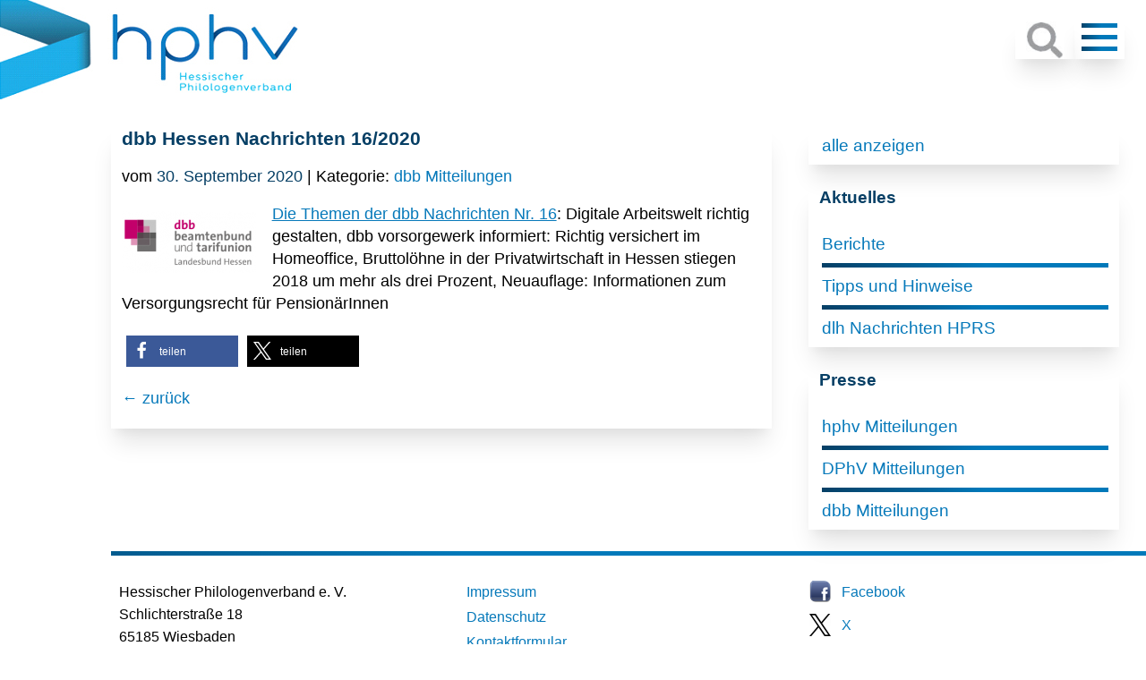

--- FILE ---
content_type: text/css
request_url: https://www.hphv.de/cms/data/themes/hphv/style.css
body_size: 16367
content:
/*  
Theme Name:HPhV
Version: 2021
Author: Jens Liebrecht
Author URI: https://jens-liebrecht.de
*/

html { background-color: white; width: 100%; height: 100%; margin: 0; padding: 0; }
body { font-size: 1em; font-family: sans-serif; line-height: 160%; background-image: url(logoschleife.jpg); background-repeat: no-repeat; background-position: left top; width: 100%; height: 100%; margin: 0; padding: 0; }

div#wrapper { width: calc(100% - 124px); height: 100%; float: left; max-width: 1590px; margin-right: 24px; margin-left: 124px; }

#logo { width: 100%; height: auto; float: left; margin: 0; padding: 0; }
#logo img { margin: 0; padding: 0; }
#logo p { color: #9c9e9f; margin-top: 0; padding-top: 0; font-size: 1em; font-style: italic; vertical-align: middle; }
.hamburger { width: 40px; height: 40px; float: right; margin-top: 18px; margin-right: 24px; padding: 8px 8px 0; display: block; box-shadow: 0 20px 25px -5px rgba(0, 0, 0, 0.1), 0 10px 10px -5px rgba(0, 0, 0, 0.04); }
.hamburger:hover { background-color: #00b6e8; }
.line { width: 100%; height: 0px; margin-bottom: 8px; display: block; border-style: solid; border-width: 0 0 5px; border-image: linear-gradient(45deg, #063f65 0%, #0079ba 50%) 1; }
.hamburger .line:hover {  border-image: linear-gradient(45deg, #0079ba 0%, white 50%) 1;  }

main { width: 62%; float: left; }

/* ---------------------  Headlines  ----------  */
h1, h3, h4, h5, h6, strong, time { color: #063f65; }
h2 { color: #0079ba; }

/* ---------------------  Listen  ----------  */
ul li::marker, ol li::marker { color: #0079ba; }
ol ul { margin-bottom: 0; padding-bottom: 0; }
ol li p { margin-top: 0; margin-bottom: 0; padding-top: 0; padding-bottom: 0; }
ol li:last-child { margin-bottom: 0; padding-bottom: 0; }
ol li::marker { font-weight: bold; }

/* ---------------------  Navigation Top  ----------  */
nav#top { width: 100%; float: left; margin-top: 0; margin-right: 0; margin-bottom: 6px; padding: 0; display: grid; grid-template-columns: repeat(auto-fit, minmax(300px, 1fr)); }
nav#top ul { padding: 0; margin: 0; list-style: none; position: relative; z-index: 999; }
/*nav#top ul li { display:inline-block; margin-top: 6px; }*/
nav#top ul li { display:inline-block; background-image:linear-gradient(90deg, #063f65 0%, #0079ba 50%); margin-top: 6px; box-shadow: 0 20px 25px -5px rgba(0, 0, 0, 0.1), 0 10px 10px -5px rgba(0, 0, 0, 0.04);}
nav#top a {
	display:block;
	padding:0 10px;	
	color:#fff;
	font-size:20px;
	line-height: 36px;
	text-decoration:none;
}
nav#top a:hover { color: #00b6e8; }
/* Hide Dropdowns by Default */
nav#top ul ul { display: none; position: absolute; top: 40px; /* the height of the main nav */}
/* Display Dropdowns on Hover */
nav#top ul li:hover > ul { display:inherit; }
/* First Tier Dropdown */
nav#top ul ul li { background-image:linear-gradient(90deg, #063f65 0%, #0079ba 50%); width:320px; float:none; display:list-item; position: relative; margin-top: 0; box-shadow: 0 20px 25px -5px rgba(0, 0, 0, 0.1), 0 10px 10px -5px rgba(0, 0, 0, 0.04); }
nav#top ul ul li:first-child { margin-top: 6px; padding-top: 6px; }
nav#top ul ul li:last-child { padding-bottom: 6px; }
/* Second, Third and more Tiers	*/
nav#top ul ul ul li { 
	position: relative;
	top:-60px; 
	left:210px;
}
/* Change this in order to change the Dropdown symbol */
li > a:after { content:  ''; }
li > a:only-child:after { content: ''; }/* // Navigation Top */

/*------------------------------- Default WP Alignment Classes -------------------------------*/
.aligncenter,.alignleft,.alignright {
    display: block;
    padding: 0;
}
.aligncenter {
    float: none;
    margin: .5em auto 1em;
}
.alignright { float: right; margin: 0.5em 0 1em 1em; }
.alignleft {
    float: left;
    margin: .5em 1em 1em 0;
}
/* ---------------------  Link-Farben  ----------  */
a, a:visited { color: #0679ba; }
a:hover { color: #00b6e8; }
/*Beiträhge*/
.more-link { font-size: 1.1em; text-decoration: none; text-align: right; float: right; margin-right: 12px; padding: 6px; }
.zurueck { float: left; margin-top: 18px; margin-bottom: 9px; }
.meta { }
a.zurueck, .meta a { text-decoration: none; }


/* ---------------------  Startseite Grid  ----------  */
h1.kacheltitel { font-size: 1.2em; width: 100%; float: left; margin-top: 24px; margin-bottom: 12px; }
.grid { width: 100%; float: left; margin: 24px 0 6px; padding: 0; display: grid; grid-template-columns: repeat(auto-fit, minmax(320px, 1fr)); column-gap: 0px; row-gap: 26px; }
.grid figure { font-size: 1.2em; font-weight: bold; margin: 0rem; position: relative; }
.grid figure img { width: 100%; height: 240px; -o-object-fit: cover; object-fit: cover; }

.grid figure figcaption {
  background: rgba(250, 250, 250, 0.8);
  bottom: 0;
  box-sizing: border-box;
  position: absolute;
  width: 100%;
  padding: 0.75rem;
  -webkit-transition: max-height 0.3s ease-out;
  overflow: hidden;
}

.grid figure figcaption.noscroll { background: rgba(250, 250, 250, 0.8) url('(EmptyReference!)') ; bottom: 2px; box-sizing: border-box; position: absolute; width: 100%; height: 45px; padding: 9px 12px; -webkit-transition: none; overflow: hidden; }

.grid a { color: #063f65; font-size: 1em; text-decoration: none; margin-top: 0.5rem; }
.grid a:hover { color: #00b6e8; font-size: 1em; margin-top: 0.5rem; }


/* ---------------------  News auf Startseite  ----------  */
hr#StartNews { width: 100%; float: left; margin: 24px 0 0; padding: 0 0 0; border-style: solid; border-width: 5px 0 0; border-image: linear-gradient(45deg, #063f65 0%, #0079ba 50%) 1; }
.grid h1 { padding: 0.75rem;}
.grid div.news { margin: 0rem; position: relative; width: 100%; max-width: 320px; padding: 0.75rem; }
.grid div.news time { font-weight: bold; width: 100%; height: inherit; float: left; clear: left; }





/* ---------------------  Seiten  ----------  */
header { z-index: 1; width: 62%; float: left; margin: 24px 0; padding-right: 9px; padding-bottom: 12px; padding-left: 12px; box-shadow: 0 20px 25px -5px rgba(0, 0, 0, 0.1), 0 10px 10px -5px rgba(0, 0, 0, 0.04); }

article { z-index: 1; width: 62%; float: left; margin: 24px 0; padding-right: 9px; padding-bottom: 12px; padding-left: 12px; box-shadow: 0 20px 25px -5px rgba(0, 0, 0, 0.1), 0 10px 10px -5px rgba(0, 0, 0, 0.04); }
main header, main article { width: 100%; }
timexxx { font-size: 0.8em; line-height: 0; margin: -3px 0 -6px; padding: 0; display: block; }
article img { height: auto; max-width: 100%; }
div#content {
  -webkit-columns: 2 320px;
  -moz-columns: 2 320px;
  columns: 2 320px;
  -webkit-column-gap: 4em;
  -moz-column-gap: 4em;
  column-gap: 4em;
  -webkit-column-rule: 1px dotted #ddd;
  -moz-column-rule: 1px dotted #ddd;
  column-rule: 1px dotted #ddd;
}
h1 { font-size: 1.2em; margin-top: 0; }
h2 { font-size: 1.2em; margin-top: 0; }
article p {  }
div.content ul { padding-left: 12px; }

/* ---------------------  Tabellen  -------  */
table, th, td { border: 1px solid rgba(0, 0, 0, 0.1); }
table { border-collapse: separate; border-spacing: 0; border-width: 1px 0 0 1px; margin-bottom: 24px; width: 100%; }
caption, th, td { font-weight: normal; text-align: left; }
th { border-width: 0 1px 1px 0; font-weight: bold; }
td { border-width: 0 1px 1px 0; }

/* ---------------------  Über Uns - Vorstände  -------  */
/* ----------  Group  ----------  */
.team-head {text-align: left;}
.team-head p {font-size: 1.0em; }
/* ----------  Member ----------  */
.team-member { width: 90%; margin-bottom:20px; }
.team-member tr { vertical-align: top; }
.team-member td { font-size: 1em; text-align: left; vertical-align: top; padding-top: 6px; padding-right: 6px; padding-left: 6px; }
.team-img { width: 90px; margin: 0; padding-top: 6px; padding-right: 6px; }
.team-member ul { margin: 0 0 6px 0 ! important; padding: 0 0 0 0 ! important; list-style-type: none; }
.team-member li {list-style-type: none  ! important; padding: 0 0 6px 26px ! important; margin: 0 ! important;	background-repeat: no-repeat; }
.team-member li axxx { padding-top: -12px; }
.team-name { font-size: 1.1em; margin: 0; padding-top: 6px; }
.team-capa {font-size: 1.0em; margin:4px 0; color: #666666;}
.team-desc { font-size: 0.9em;	margin:6px 0;}
.team-mail { font-size: 1em; background-image: url(mail.gif); background-position: left center; }	
.team-phone { font-size: 1em; background-image: url(phone.gif); background-position: left 3px; }
.team-extra1 { font-size: 1em; background-image: url(talk.gif); background-position: left 2px; }
.team-extra2 {font-size: 0.8em; background-image: url(time.gif); }

/* ---------------------  Termine  ----------  */
ul#termine { padding-left: 16px !important; }
ul#termine li a, ul#termine li a:visited { color: #0679ba !important; }
ul#termine li a:hover, ul#termine li a:visited:hover, ul#termine li a:link:hover { color: #0679ba !important; }
div.css-events-list lixxx { padding-bottom: 12px; }
div.css-events-list li axxx { font-size: 1.2em; }

/* ---------------------  Downloads  ----------  */
details { width: 100%; padding: 0; border: solid 1px white; display: block; box-shadow: 0 20px 25px -5px rgba(0, 0, 0, 0.1), 0 10px 10px -5px rgba(0, 0, 0, 0.04); }
summary { color: #3093e6; font-weight: bold; background-image:linear-gradient(90deg, #063f65 0%, #0079ba 50%);  margin: 0; padding: 9px 12px; }
.black { color: white; }
.black:hover { color: #00b6e8; }
summary:hover { cursor: pointer; }
details p, details h2, details h3 { margin-top: 0; padding-top: 12px; padding-left: 24px; }

/* ---------------------  Shop  ----------  */

div.wpsg_produkt_wrapper { z-index: 1; width: 100%; float: left; margin: 24px 0; padding-right: 9px; padding-bottom: 12px; padding-left: 12px; box-shadow: 0 20px 25px -5px rgba(0, 0, 0, 0.1), 0 10px 10px -5px rgba(0, 0, 0, 0.04); }
.wpsg_menge { width: 3em !important; }
aside#wpsg-widget { z-index: 1; width: 94%; margin: 24px 0; padding-right: 9px; padding-bottom: 12px; padding-left: 12px; box-shadow: 0 20px 25px -5px rgba(0, 0, 0, 0.1), 0 10px 10px -5px rgba(0, 0, 0, 0.04); }
h1.wpsg_producttitle, div.wpsg_produkt_preishinweis { width: 0; height: 0; visibility: hidden; float: left; clear: both; }
div.wpsg_product_information_short{ width: 100%; float: left; clear: left; margin-top: 0; padding-top: 0; display: flow-root; }
div.wpsg_produkt_shortdescription img { border: solid 1px #e0e0e0; }/*
.site-content .archive-header,
.site-content .entry-header,
.site-content .entry-content,
.site-content .entry-summary,
.site-content .entry-meta, .page-content  {
    max-width: 90%;
}
.border { margin-top: 12px; border: solid 1px #e9e9e9; }*/

/* ---------------------  Suche  ----------  */
#lupe { background-image: url(lupe1.jpg); background-repeat: no-repeat; background-position: 12px 0; width: 42px; height: 42px; float: right; margin-top: 24px; margin-right: 0; padding-right: 12px; padding-left: 12px; display: block; background-size: contain; box-shadow: 0 20px 25px -5px rgba(0, 0, 0, 0.1), 0 10px 10px -5px rgba(0, 0, 0, 0.04); }
#lupe:hover { background-color: transparent; background-image: url(lupe2.jpg); background-repeat: no-repeat; }
article.search li { list-style-position: inside; }
#suche input { font-size: 1em; margin-bottom: 24px; padding: 6px 12px; }
#suche input[type=text] { font-size: 1em; box-sizing: border-box; margin-bottom: 24px; padding: 6px 12px; border: solid 1px #0079ba; outline: none; }
article#suche input[type=text]:focus { border: solid 1px #00b6e8; }

/* ---------------------  Sidebar - Content  ----------  */
aside { width: 30%; float: right; margin-top: 0; margin-right: 30px; }
aside section { width: calc(100% - 24px); float: left; margin-top: 24px; padding-right: 12px; padding-left: 12px; box-shadow: 0 20px 25px -5px rgba(0, 0, 0, 0.1), 0 10px 10px -5px rgba(0, 0, 0, 0.04); }

/* ---------------------  Widgets  ----------  */
.widget ul { list-style: none; margin: 0; padding: 0 0 0 3px; }
.widget ul li a { font-size: 1.2em; text-decoration: none; width: 100%; float: left; padding-top: 8px; padding-bottom: 9px; border-style: solid; border-width: 0 0 5px; border-image: linear-gradient(45deg, #063f65 0%, #0079ba 50%) 1; }
.widget ul li:last-child a { border-bottom-width: 0; border-left-width: 0; }
.widget li.current-menu-item a { color: #00b6e8; font-weight: bold; }
.widget ul ul { margin-left: 24px; }

#nav_menu-13 ul li { padding-top: 0px; }
#nav_menu-13 ul li a { font-size: 1em; padding-top: 0; padding-bottom: 3px; border-bottom-style: none; border-bottom-width: 0; border-left-color: white; }

section#custom_html-2xxx p { margin: 0 0 8px; }
section#custom_html-2xxx a { text-decoration: none; }
section#custom_html-2 p { margin-bottom: 12px; padding-bottom: 0; }
section#custom_html-2 p a { text-decoration: none; }
section#custom_html-2 a img { float: left; margin-right: 12px; }

#custom_html-3 { padding-top: 0; }
#custom_html-3 a { color: white; font-size: 1em; text-decoration: none; padding-top: 0; padding-bottom: 3px; border-bottom-style: none; border-bottom-width: 0; border-left-color: white; }

/* ---------------------  Pagination  ----------  */
div#pagination { color: #063f65; font-weight: bold; float: left; margin: 24px 0; padding-left: 9px; }
div#pagination a { font-weight: normal; text-decoration: none; text-align: center; padding: 6px; }

/* ---------------------  Footer  ----------  */
footer { width: 100%; float: left; margin: 24px 0 48px; padding: 28px 0 0; display: grid; grid-template-columns: repeat(auto-fit, minmax(300px, 1fr)); column-gap: 0px; row-gap: 24px; border-style: solid; border-width: 5px 0 0; border-image: linear-gradient(45deg, #063f65 0%, #0079ba 50%) 1; }
footer section { position: relative; padding-left: 9px; display: block; }
footer div p { margin-top: 0; padding-top: 0; }
section#custom_html-8 p { margin-bottom: 12px; padding-bottom: 0; }
section#custom_html-8 p a { text-decoration: none; }
section#custom_html-8 a img { float: left; margin-right: 12px; }

 
 @media only screen and (max-width: 680px) {
 .grid { margin: 24px 0 6px; padding: 0; }
figure { width: 100%; height: auto; float: left; padding: 0; }
figure imgxxx, .grid figure figcaption ul { visibility: hidden; display: none; }
 .grid figcaption { line-height: 0; width: 100%; height: 45px; padding: 0; }
figcaption	a { width: 100%; height: 45px; float: left; padding-top: 0; padding-bottom: 12px; }
figcaption a:hover {  }

nav#top { width: 0; height: 0; visibility: hidden; float: left; display: none; }

article, main, header, main header, main article, div#pagination { width: 100%; margin-right: 30px;}
aside { width: 100%; float: left; margin-top: 0; margin-right: 0; margin-bottom: 24px; }

footer { width: 100%; float: left; margin-top: 20px; margin-bottom: 30px; padding-top: 24px; display: block; }
footer section { width: 100%; float: left; margin: 12px 0 0; padding: 0; }
footer div p { margin-top: 0; margin-bottom: 0; padding-top: 0; padding-bottom: 0; }
footer div#custom_html-8 p { margin-right: 0; margin-bottom: 0; margin-left: 0; padding: 0; }
footer div#custom_html-8 a { text-decoration: none; margin-left: 0; padding-left: 0; }
footer div#custom_html-8 a img { float: left; margin-right: 12px; margin-left: 0; padding-left: 0; }
}

@media screen and (min-width: 681px) {
#logo img a { float: left; clear: none; margin: 0; padding: 0; }
#logo p { color: silver; margin-top: 0; padding-top: 48px; font-size: calc(0.7em + 0.9vw); font-style: italic; text-align: right; float: right; padding-right: 36px; }
  figure {
    width: calc(100% - 2rem);
  }
  figure figcaption {
    height: 50px;
  }
  figure:hover figcaption {
    position: absolute;
    bottom: 0;
    width: 100%;
    height: 100%;
    transition: height 0.5s ease-in;
  }
}

 @media only screen and (max-width: 960px) {
 /* Breakpoint Logo ohne Schleife */
 body { background-image: none; width: 100%; }
 div#wrapper { width: 90%; margin-left: 24px; }
 /* Breakpoint Navigation to Hamburger */
  }
  
  @media only screen and (min-width: 1280px) {
  article, header { font-size: 1.1em; }
 #logo p { font-size: 1.6em; }
    }
  
  @media only screen and (min-width: 1600px) {
  article, header { font-size: 1.2em; }
  #logo p { font-size: 1.8em; }
    }